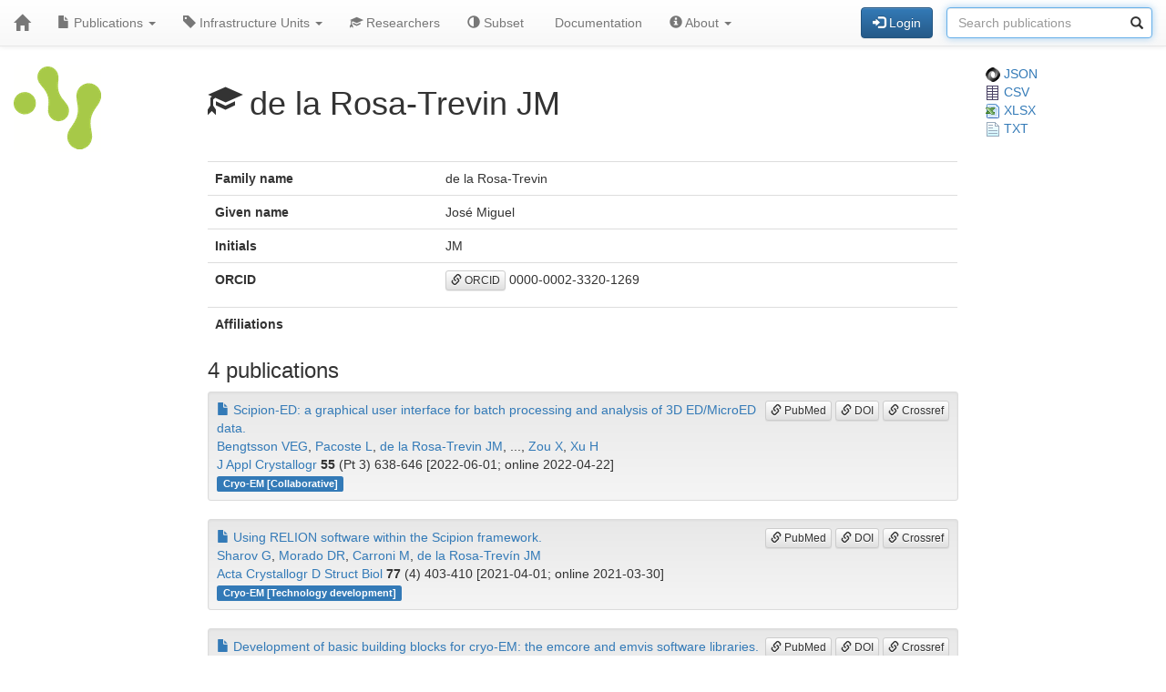

--- FILE ---
content_type: text/html; charset=UTF-8
request_url: https://publications.scilifelab.se/researcher/b9c797d9907249f0bb608c1340ac6f5c
body_size: 13905
content:
<!DOCTYPE html>
<html lang="en">
<head>
<meta charset="UTF-8">
<meta http-equiv="X-UA-Compatible" content="IE=edge">
<meta name="viewport" content="width=device-width, initial-scale=1">
<title>de la Rosa-Trevin JM</title>
<link rel="shortcut icon" href="/site/favicon">
<link rel="stylesheet" href="https://code.jquery.com/ui/1.12.1/themes/base/jquery-ui.css">
<link rel="stylesheet" crossorigin="anonymous"
href="https://stackpath.bootstrapcdn.com/bootstrap/3.4.1/css/bootstrap.min.css"
integrity="sha384-HSMxcRTRxnN+Bdg0JdbxYKrThecOKuH5zCYotlSAcp1+c8xmyTe9GYg1l9a69psu">
<link rel="stylesheet" crossorigin="anonymous"
href="https://stackpath.bootstrapcdn.com/bootstrap/3.4.1/css/bootstrap-theme.min.css"
integrity="sha384-6pzBo3FDv/PJ8r2KRkGHifhEocL+1X2rVCTTkUfGk7/0pbek5mMa1upzvWbrUbOZ">
<link rel="stylesheet" crossorigin="anonymous"
href="https://cdn.datatables.net/v/bs/jqc-1.12.4/dt-1.11.3/datatables.min.css">
<link rel="stylesheet" href="/static/publications.css?v=c87f8d7027cfcb2eab639eebd64415e0945af8abb1bc1fa8ef27ee01b2525ba428ce4c043527bdb1213e92c9b653ea4e19408d36260519623ea6b821ff6e248e">
</head>
<body>
<nav class="navbar navbar-default navbar-static-top">
<div class="container-fluid">
<div class="navbar-header">
<button type="button" class="navbar-toggle"
data-toggle="collapse" data-target="#myNavbar">
<span class="icon-bar"></span>
<span class="icon-bar"></span>
<span class="icon-bar"></span>
</button>
<a href="/"
class="navbar-brand"
title="Home">
<span class="glyphicon glyphicon-home"></span>
</a>
</div>
<div class="collapse navbar-collapse" id="myNavbar">
<ul class="nav navbar-nav">
<li class="dropdown">
<a class="dropdown-toggle" data-toggle="dropdown" href="#">
<span class="glyphicon glyphicon-file"></span> Publications
<span class="caret"></span>
</a>
<ul class="dropdown-menu">
 
<li>
<a href="/publications/csv">
<span class="glyphicon glyphicon-download-alt"></span> Download CSV
</a>
</li>
<li>
<a href="/publications/xlsx">
<span class="glyphicon glyphicon-download-alt"></span> Download XLSX
</a>
</li>
<li>
<a href="/publications/txt">
<span class="glyphicon glyphicon-download-alt"></span> Download TXT
</a>
</li>
<li class="divider"></li>
<li class="dropdown-header">
<span class="glyphicon glyphicon-list-alt"></span> Tables
</li>

<li>
<a href="/publications/table/2026">
2026 (8)
</a>
</li>

<li>
<a href="/publications/table/2025">
2025 (903)
</a>
</li>

<li>
<a href="/publications/table/2024">
2024 (923)
</a>
</li>

<li>
<a href="/publications/table/2023">
2023 (882)
</a>
</li>

<li>
<a href="/publications/table/2022">
2022 (836)
</a>
</li>

<li>
<a href="/publications/table/2021">
2021 (894)
</a>
</li>

<li>
<a href="/publications/table/2020">
2020 (640)
</a>
</li>

<li>
<a href="/publications/table/2019">
2019 (727)
</a>
</li>

<li>
<a href="/publications/table/2018">
2018 (651)
</a>
</li>

<li>
<a href="/publications/table/2017">
2017 (681)
</a>
</li>

<li>
<a href="/publications/table/2016">
2016 (664)
</a>
</li>

<li>
<a href="/publications/table/2015">
2015 (429)
</a>
</li>

<li>
<a href="/publications/table/2014">
2014 (376)
</a>
</li>

<li>
<a href="/publications/table/2013">
2013 (319)
</a>
</li>

<li>
<a href="/publications/table/2012">
2012 (246)
</a>
</li>

<li>
<a href="/publications/table/2011">
2011 (163)
</a>
</li>

<li>
<a href="/publications/table/2010">
2010 (139)
</a>
</li>

<li>
<a href="/publications/table/1975">
1975 (1)
</a>
</li>
 
<li>
<a href="/publications/table">
All (9482)
</a>
</li>
</ul>
</li>
<li class="dropdown">
<a class="dropdown-toggle" data-toggle="dropdown" href="#">
<span class="glyphicon glyphicon-tag"></span>
Infrastructure Units
<span class="caret"></span>
</a>
<ul class="dropdown-menu">
<li>
<a href="/labels">
<span class="glyphicon glyphicon-list"></span>
Infrastructure Units list
</a>
</li>
<li>
<a href="/labels/table">
<span class="glyphicon glyphicon-list-alt"></span>
Infrastructure Units table
</a>
</li>
 
</ul>
</li>
<li class="dropdown">

<a href="/researchers">
<span class="glyphicon glyphicon-education"></span> Researchers
</a>
 
</li>
<li class="dropdown">
<a href="/subset">
<span class="glyphicon glyphicon-adjust"></span> Subset
</a>
</li>
 
 
<li class="dropdown">
<a href="/documentation">
<span class="glyphicon glyphicon-info"></span> Documentation
</a>
</li>
<li class="dropdown">
<a class="dropdown-toggle" data-toggle="dropdown" href="#">
<span class="glyphicon glyphicon-info-sign"></span> About
<span class="caret"></span>
</a>
<ul class="dropdown-menu">
<li>
<a href="/contact">
<span class="glyphicon glyphicon-bullhorn"></span> Contact
</a>
</li>
<li>
<a href="/software">
<span class="glyphicon glyphicon-briefcase"></span> Software
</a>
</li>
</ul>
</li>
</ul>
<div>
<ul class="nav navbar-nav navbar-right">

<li>
<div class="navbar-btn">
<a href="/login"
role="button" class="btn btn-primary">
<span class="glyphicon glyphicon-log-in"></span> Login
</a>
</div>
</li>
 

<li>
<form action="/search"
role="form" class="navbar-form form-inline"
method="GET">
<div class="form-group has-feedback">
<input type="search" id="terms" name="terms"
class="form-control"
placeholder="Search publications">
<span class="glyphicon glyphicon-search form-control-feedback"></span>
</div>
</form>
</li>
 
</ul>
</div>
</div>
</div>
</nav>
<div class="container-fluid">

<div class="row">
<div class="col-md-2">
<img src="/site/icon"
class="img-responsive"
style="padding-bottom: 10px;"
title="SciLifeLab Infrastructure Units Publications">
</div>
<div class="col-md-8">

<h1>
<span class="glyphicon glyphicon-education"></span>
de la Rosa-Trevin JM
</h1>

</div>
<div class="col-md-2">

<a href="/researcher/b9c797d9907249f0bb608c1340ac6f5c.json">
<img src="/static/json.png?v=eb5df5f8bda7bdf49db397bc5eadea8dd2698617c0773b83c29f587879ce9d9e453810e2dcc1185d90aae38ee6339a8b7e982a915743db0912dc7015e0c6ce0e"> JSON
</a>
<br>
<a href="/researcher/b9c797d9907249f0bb608c1340ac6f5c/publications.csv">
<img src="/static/csv.png?v=8f74b7d04d14414f418941d2deb279c832d470429b296ede42f8b70716471ae681d3802daaf952174c4ab2b5a03913fd19ecdad24184a2f4cdd5f0cc71586ffe"> CSV
</a>
<br>
<a href="/researcher/b9c797d9907249f0bb608c1340ac6f5c/publications.xlsx">
<img src="/static/xlsx.png?v=0e2b5ae53ca5ac7ca2f460b986eacb89925922368603ee3ab498f1b298c11db0fad7c2f11f66fbbb9fbe6175d57a39bd39096aed026de7c0f97fb74b7f69ca49"> XLSX
</a>
<br>
<a href="/researcher/b9c797d9907249f0bb608c1340ac6f5c/publications.txt">
<img src="/static/txt.png?v=be7329201ab0c2f7a9aaf68d34a817b5be4e32d3f54f1644de9cabb85f60838997dfde5ebabf3abdd2c53fb4b0b70c1625d7242af3770d89c91497a3c4b2cd8f"> TXT
</a>

</div>
</div>
 


 
 
 


 
 
 

<div class="row">
<div class="col-md-2">

 
</div>
<div class="col-md-8">

<table class="table">
<tr>
<th>Family name</th>
<td>de la Rosa-Trevin</td>
</tr>
<tr>
<th>Given name</th>
<td>José Miguel</td>
</tr>
<tr>
<th>Initials</th>
<td>JM</td>
</tr>
<tr>
<th>ORCID</th>
<td><p><a class="btn btn-default btn-xs" role="button" target="_" href="https://orcid.org/0000-0002-3320-1269"><span class="glyphicon glyphicon-link"></span> ORCID</a> 0000-0002-3320-1269</p></td>
</tr>
<tr>
<th>Affiliations</th>
<td>

</td>
</tr>
</table>
<h3>4 publications</h3>


<div class="well well-sm">
<div class="pull-right">

<a class="btn btn-default btn-xs" role="button" target="_" href="https://pubmed.ncbi.nlm.nih.gov/35719296/"><span class="glyphicon glyphicon-link"></span> PubMed</a>
<a class="btn btn-default btn-xs" role="button" target="_" href="https://doi.org/10.1107/S1600576722002758"><span class="glyphicon glyphicon-link"></span> DOI</a>
<a class="btn btn-default btn-xs" role="button" target="_" href="https://search.crossref.org/?q=10.1107/S1600576722002758"><span class="glyphicon glyphicon-link"></span> Crossref</a>
</div>
<div>
<a href="/publication/7300ff993bda42d4b56a54b1f754c336">
<span class="glyphicon glyphicon-file"></span>
Scipion-ED: a graphical user interface for batch processing and analysis of 3D ED/MicroED data.
</a>
</div>
<div>
<a href="/researcher/5e42c1186004482fb7c997ac7e05320f">Bengtsson VEG</a>, <a href="/researcher/fda39f6d0e9a4261b75297992b0faa2d">Pacoste L</a>, <a href="/researcher/b9c797d9907249f0bb608c1340ac6f5c">de la Rosa-Trevin JM</a>, ..., <a href="/researcher/b9bd566204e3499db43d53f2adf626e0">Zou X</a>, <a href="/researcher/f112e6110df1446bbfb2679518da45d8">Xu H</a>
</div>
<div>
<a href="/journal/J%20Appl%20Crystallogr">J Appl Crystallogr</a> <strong>55</strong> (Pt 3) 638-646
[2022-06-01; online 2022-04-22]

</div>
<div>


<a class="label label-primary margin-r1"
href="/label/Cryo-EM">
Cryo-EM

[Collaborative]

</a>

</div>
</div>



<div class="well well-sm">
<div class="pull-right">

<a class="btn btn-default btn-xs" role="button" target="_" href="https://pubmed.ncbi.nlm.nih.gov/33825701/"><span class="glyphicon glyphicon-link"></span> PubMed</a>
<a class="btn btn-default btn-xs" role="button" target="_" href="https://doi.org/10.1107/S2059798321001856"><span class="glyphicon glyphicon-link"></span> DOI</a>
<a class="btn btn-default btn-xs" role="button" target="_" href="https://search.crossref.org/?q=10.1107/S2059798321001856"><span class="glyphicon glyphicon-link"></span> Crossref</a>
</div>
<div>
<a href="/publication/a9d191eeacbf4b7b94a4e1366b774166">
<span class="glyphicon glyphicon-file"></span>
Using RELION software within the Scipion framework.
</a>
</div>
<div>
<a href="/researcher/f3cd747674414ac1a94650c94d77cac6">Sharov G</a>, <a href="/researcher/eef09b7a95b64a699900bae6a5390e31">Morado DR</a>, <a href="/researcher/e7f1bc1767024368abcb11a83184994a">Carroni M</a>, <a href="/researcher/b9c797d9907249f0bb608c1340ac6f5c">de la Rosa-Trevín JM</a>
</div>
<div>
<a href="/journal/Acta%20Crystallogr%20D%20Struct%20Biol">Acta Crystallogr D Struct Biol</a> <strong>77</strong> (4) 403-410
[2021-04-01; online 2021-03-30]

</div>
<div>


<a class="label label-primary margin-r1"
href="/label/Cryo-EM">
Cryo-EM

[Technology development]

</a>

</div>
</div>



<div class="well well-sm">
<div class="pull-right">

<a class="btn btn-default btn-xs" role="button" target="_" href="https://pubmed.ncbi.nlm.nih.gov/32254059/"><span class="glyphicon glyphicon-link"></span> PubMed</a>
<a class="btn btn-default btn-xs" role="button" target="_" href="https://doi.org/10.1107/S2059798320003769"><span class="glyphicon glyphicon-link"></span> DOI</a>
<a class="btn btn-default btn-xs" role="button" target="_" href="https://search.crossref.org/?q=10.1107/S2059798320003769"><span class="glyphicon glyphicon-link"></span> Crossref</a>
</div>
<div>
<a href="/publication/f0d8698f1e574a76ae40262eb1688cc2">
<span class="glyphicon glyphicon-file"></span>
Development of basic building blocks for cryo-EM: the emcore and emvis software libraries.
</a>
</div>
<div>
<a href="/researcher/b9c797d9907249f0bb608c1340ac6f5c">de la Rosa-Trevín JM</a>, Hernández Viga PA, <a href="/researcher/6e00da8089474e7d86c26014cab70f9d">Otón J</a>, <a href="/researcher/51600cedcf044bdda0f677deaeaf9fad">Lindahl E</a>
</div>
<div>
<a href="/journal/Acta%20Crystallogr%20D%20Struct%20Biol">Acta Crystallogr D Struct Biol</a> <strong>76</strong> (Pt 4) 350-356
[2020-04-01; online 2020-03-31]

</div>
<div>


<a class="label label-primary margin-r1"
href="/label/Cryo-EM">
Cryo-EM

[Technology development]

</a>

</div>
</div>



<div class="well well-sm">
<div class="pull-right">

<a class="btn btn-default btn-xs" role="button" target="_" href="https://pubmed.ncbi.nlm.nih.gov/30296492/"><span class="glyphicon glyphicon-link"></span> PubMed</a>
<a class="btn btn-default btn-xs" role="button" target="_" href="https://doi.org/10.1016/j.jsb.2018.10.001"><span class="glyphicon glyphicon-link"></span> DOI</a>
<a class="btn btn-default btn-xs" role="button" target="_" href="https://search.crossref.org/?q=10.1016/j.jsb.2018.10.001"><span class="glyphicon glyphicon-link"></span> Crossref</a>
</div>
<div>
<a href="/publication/92cab8743c914793addeffdf3501813d">
<span class="glyphicon glyphicon-file"></span>
Using Scipion for stream image processing at Cryo-EM facilities
</a>
</div>
<div>
Gómez-Blanco J, <a href="/researcher/b9c797d9907249f0bb608c1340ac6f5c">de la Rosa-Trevín JM</a>, Marabini R, ..., Conesa P, Carazo JM
</div>
<div>
<a href="/journal/Journal%20of%20Structural%20Biology">Journal of Structural Biology</a> <strong>-</strong> (-) -
[2018-10-00; online 2018-10-00]

</div>
<div>


<a class="label label-primary margin-r1"
href="/label/Cryo-EM">
Cryo-EM

[Technology development]

</a>

</div>
</div>


 
</div>
<div class="col-md-2">

 
 
 
</div>
</div>
 

<hr>
<div class="row">
<div class="col-md-8">

<a href="https://www.scilifelab.se/data/" target="_blank">
SciLifeLab Data Centre
</a>

</div>
<div class="col-md-2 col-md-offset-2">
<div class="pull-right">
<a href="https://github.com/pekrau/Publications">Publications</a>
9.5.1
</div>
</div>
</div>
 
</div>
<script src="https://code.jquery.com/jquery-1.12.4.min.js"
integrity="sha256-ZosEbRLbNQzLpnKIkEdrPv7lOy9C27hHQ+Xp8a4MxAQ="
crossorigin="anonymous"></script>
<script src="https://code.jquery.com/ui/1.12.1/jquery-ui.min.js"
integrity="sha256-VazP97ZCwtekAsvgPBSUwPFKdrwD3unUfSGVYrahUqU="
crossorigin="anonymous"></script>
<script src="/static/jquery.localtime-0.9.1.min.js?v=175d6d298d92a6c7a811f56d8e96e09b30491e696a40a4996e7a871e6697b37dc282a4172fa2ffc8e831a788a3101b8f8168177a79ceac040ae97bf773596a31"></script>
<script>
$.datepicker.setDefaults({dateFormat: "yy-mm-dd"});
$(function(){ $(".datepicker").datepicker(); });
</script>
<script src="https://stackpath.bootstrapcdn.com/bootstrap/3.4.1/js/bootstrap.min.js"
integrity="sha384-aJ21OjlMXNL5UyIl/XNwTMqvzeRMZH2w8c5cRVpzpU8Y5bApTppSuUkhZXN0VxHd"
crossorigin="anonymous"></script>
<script src="https://cdn.datatables.net/1.11.3/js/jquery.dataTables.min.js"></script>
<script src="https://cdn.datatables.net/1.11.3/js/dataTables.bootstrap.min.js"></script>

<script type="text/javascript" >
$(function(){ $("#terms").focus(); });
</script>



</body>
</html>
